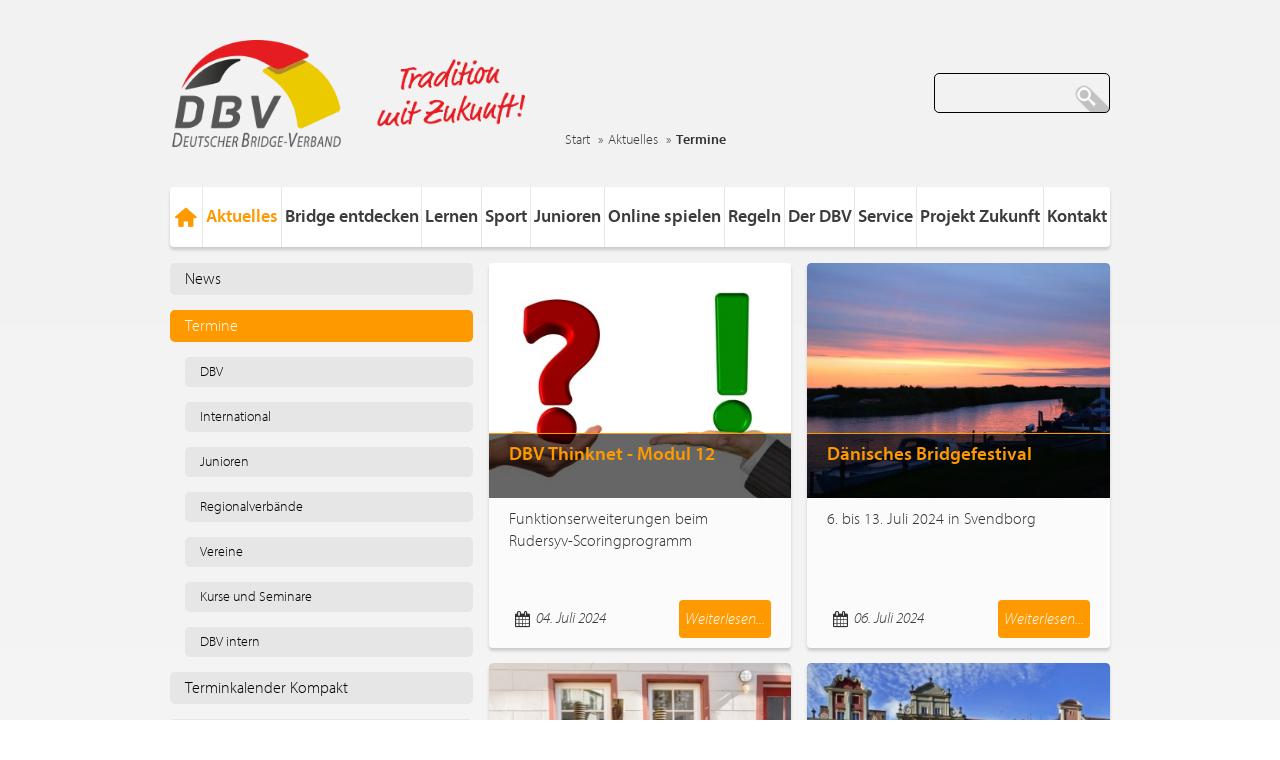

--- FILE ---
content_type: text/html;charset=utf-8
request_url: https://www.bridge-verband.de/aktuelles/events?start=01-07-2024-00-00-00&end=31-07-2024-23-59-59
body_size: 9967
content:
<!DOCTYPE html>

<html>
<head>
<base href="https://www.bridge-verband.de/aktuelles/events/" />

    <meta charset="utf-8">
    <meta http-equiv="content-type" content="text/html; charset=utf-8">
    <meta name="viewport" content="width=device-width, initial-scale=1.0">
    <title>Deutscher Bridge - Verband e.V.</title>
    <link rel="shortcut icon" type="image/x-icon" href="/favicon.ico" />
    <link href="https://www.bridge-verband.de/bridge-theme-local/css/main.css" rel="stylesheet">
    <link type="text/css" rel="stylesheet" href="//fast.fonts.net/cssapi/ec98e1ba-0bc3-4935-94f7-196723b31ab8.css" />
    <link rel="stylesheet" type="text/css" media="screen, projection" href="/++resource++zmsbridge_/css/style.css" />
    <link rel="stylesheet" type="text/css" media="print" href="/++resource++zmsbridge_/css/style_print.css" />
    <link rel="stylesheet" type="text/css" href="https://www.bridge-verband.de/e178/e7/f_css_defaults" />
    <link rel="stylesheet" type="text/css" href="https://cdn.datatables.net/v/bs/dt-1.10.16/b-1.5.0/b-print-1.5.0/datatables.min.css" />
</head>

<body class="ZMSEventContainer" id="2">

<div class="url-content      data-container"></div>
<div class="url-zmsbridge    data-container">/extension_provider/ZMSBridge</div>
<div class="url-clubinfo     data-container">/kontakt/vereine/clubinfo</div>
<div class="url-verbandsinfo data-container">/kontakt/mitgliedsverbaende/verbandsinfo</div>

<div class="container">

    <header class="row header center-vertical">

        <div class="col-xs-12 col-md-3">
            <a href="/"><img src="https://www.bridge-verband.de/bridge-theme-local/images/layout/logo.png" alt="" class="logo"></a>
        </div>

        <div class="col-xs-12 col-md-3">
            <a href="/"><img src="https://www.bridge-verband.de/bridge-theme-local/images/layout/tradition_zukunft.png" alt="" class="logo"></a>
        </div>        

        <div class="col-xs-6 col-sm-4 col-md-6 breadcrumbs--container hidden-xs">
            <ul class="breadcrumbs hidden-sm">
                <li class="breadcrumbs--item">
                    <a href="/">Start</a>
                </li>
                
                
                
                
                
                
                
                
                <li class="breadcrumbs--item">
                    <a href="/aktuelles">Aktuelles</a>
                </li>
                
                
                
                
                
                
                <li class="breadcrumbs--item active-page">Termine</li>
                
                
            </ul>
        </div>

        <div class="col-xs-6 col-sm-4 col-md-3 hidden-xs search__container">
            <div class="search">
                <form id="headerSearch" method="post" action="/suche/index_ger.html">
                    <input class="typeahead search" type="text" name="q" value="" />
                    <button class="icon icon--search">
                        <span>Suchen</span>
                    </button>
                </form>
            </div>
        </div>

    </header>

    <div class="modal fade" id="login" tabindex="-1" role="dialog" aria-labelledby="login--label">

        <div class="modal-dialog" role="document">
            <div class="modal-content">
                <div class="modal-header">
                    <button type="button" class="close" data-dismiss="modal" aria-label="Close">
                        <span aria-hidden="true">&times;</span>
                    </button>
                    <h4 class="modal-title" id="login--title">Login</h4>
                </div>
                <div class="modal-body">

                    <form class="login_form">
<div class="form-group">
	<div class="alert alert-warning">
		<strong>Dieser Bereich ist nur für Mitglieder sichtbar!</strong><br>
		Bitte melden Sie sich an.
	</div>
	<label>DBV Nummer
	<input type="text" name="dbv_nr">
	</label><br>
	<label>Passwort
	<input type="password" name="password">
	</label><br>
	<button type="submit" class="btn btn-default btn-signin">einloggen</button>
</div></form>



                </div>
            </div>
        </div>

    </div>

    <div class="row row-navigation">
        <nav class="col-xs-12" role="navigation">
            <div class="navbar-header primary-nav shadow">
                <button type="button" class="navbar-toggle collapsed pull-left" data-toggle="collapse" data-target="#bs-example-navbar-collapse-1">
                <span class="sr-only">Toggle navigation</span>
                <span class="icon-bar"></span>
                <span class="icon-bar"></span>
                <span class="icon-bar"></span>
                </button>
                <form class="navbar-form pull-right hidden-sm hidden-md hidden-lg" role="search">
                    <div class="input-group search">
                        <input type="text" class="form-control" placeholder="Search">
                        <a href="" class="icon icon--search"></a>
                    </div>
                </form>
            </div>
            <div class="collapse navbar-collapse" id="bs-example-navbar-collapse-1">

                <ul class="primary-nav shadow">
                    <li class="inactive">
                        <a class="primary-nav--item" href="/">
                            <span class="icon icon--home"></span>
                        </a>
                    </li>

                    
                        <li class=" active ">
                            <a class="primary-nav--item" href="/aktuelles/"><span>Aktuelles</span></a>
                            <ul class="submenu shadow">
                                
                                <li>
                                    <a href="/aktuelles/news/">News</a>
                                </li>
                                
                                
                                <li>
                                    <a href="/aktuelles/events/">Termine</a>
                                </li>
                                
                                
                                <li>
                                    <a href="/aktuelles/terminkalender_kompakt/">Terminkalender Kompakt</a>
                                </li>
                                
                                
                                <li>
                                    <a href="/aktuelles/turnierergebnisse/2026/">Turnierergebnisse</a>
                                </li>
                                
                            </ul>                            
                        </li>
                    
                    
                        <li class=" inactive ">
                            <a class="primary-nav--item" href="/bridge_entdecken/"><span>Bridge entdecken</span></a>
                            <ul class="submenu shadow">
                                
                                <li>
                                    <a href="/bridge_entdecken/deutschlandweiter_aktionstag/">Deutschlandweiter Aktionstag</a>
                                </li>
                                
                                
                                <li>
                                    <a href="/bridge_entdecken/interaktiver_lernfilm/">Interaktiver Lernfilm</a>
                                </li>
                                
                                
                                <li>
                                    <a href="/bridge_entdecken/bridge_anfaengerkurs_gesucht/">Bridge Anfängerkurs gesucht</a>
                                </li>
                                
                                
                                <li>
                                    <a href="/bridge_entdecken/deutschlandkarte/">Deutschlandkarte</a>
                                </li>
                                
                                
                                <li>
                                    <a href="/bridge_entdecken/bridge_international/">Bridge International</a>
                                </li>
                                
                            </ul>                            
                        </li>
                    
                    
                        <li class=" inactive ">
                            <a class="primary-nav--item" href="/lernen/"><span>Lernen</span></a>
                            <ul class="submenu shadow">
                                
                                <li>
                                    <a href="/lernen/erste_schritte/">Erste Schritte</a>
                                </li>
                                
                                
                                <li>
                                    <a href="/lernen/dbv_literatur/">DBV Literatur</a>
                                </li>
                                
                                
                                <li>
                                    <a href="/lernen/kurs_angebot/">Kurs Angebot</a>
                                </li>
                                
                                
                                <li>
                                    <a href="/lernen/dbv_training_club_liga/">DBV Training Club/Liga</a>
                                </li>
                                
                                
                                <li>
                                    <a href="/lernen/damen_training/">Damen Training</a>
                                </li>
                                
                                
                                <li>
                                    <a href="/lernen/unterricht_in_bridge_base_online/">Unterricht in Bridge Base Online</a>
                                </li>
                                
                                
                                <li>
                                    <a href="/lernen/ausbilder/">Ausbilder</a>
                                </li>
                                
                            </ul>                            
                        </li>
                    
                    
                        <li class=" inactive ">
                            <a class="primary-nav--item" href="/sport/"><span>Sport</span></a>
                            <ul class="submenu shadow">
                                
                                <li>
                                    <a href="/sport/bridge_festival/">Bridge Festival</a>
                                </li>
                                
                                
                                <li>
                                    <a href="/sport/challenger_cup/">Challenger Cup</a>
                                </li>
                                
                                
                                <li>
                                    <a href="/sport/german_bridge_trophy/">German Bridge Trophy</a>
                                </li>
                                
                                
                                <li>
                                    <a href="/sport/bundesliga/">Bundesliga</a>
                                </li>
                                
                                
                                <li>
                                    <a href="/sport/open_paar_liga/">Open Paar Liga</a>
                                </li>
                                
                                
                                <li>
                                    <a href="/sport/dbv_vereinspokal/">DBV Vereinspokal</a>
                                </li>
                                
                                
                                <li>
                                    <a href="/sport/deutsche_meisterschaften/">Deutsche Meisterschaften</a>
                                </li>
                                
                                
                                <li>
                                    <a href="/sport/jhv_turnier/">JHV Turnier</a>
                                </li>
                                
                                
                                <li>
                                    <a href="/sport/veranstaltungen_75_jahre_dbv/">Veranstaltungen 75 Jahre DBV</a>
                                </li>
                                
                                
                                <li>
                                    <a href="/sport/veranstaltungen_international/wbf___world_team_championships/">Veranstaltungen International</a>
                                </li>
                                
                                
                                <li>
                                    <a href="/sport/nationalmannschaften_und_kader/">Nationalmannschaften und Kader</a>
                                </li>
                                
                                
                                <li>
                                    <a href="/sport/turnierleiter/">Turnierleiter</a>
                                </li>
                                
                            </ul>                            
                        </li>
                    
                    
                        <li class=" inactive ">
                            <a class="primary-nav--item" href="/junioren/"><span>Junioren</span></a>
                            <ul class="submenu shadow">
                                
                                <li>
                                    <a href="/junioren/veranstaltungen/">Veranstaltungen</a>
                                </li>
                                
                                
                                <li>
                                    <a href="/junioren/unterricht_und_training/">Unterricht und Training</a>
                                </li>
                                
                                
                                <li>
                                    <a href="/junioren/informationen/">Informationen</a>
                                </li>
                                
                            </ul>                            
                        </li>
                    
                    
                        <li class=" inactive ">
                            <a class="primary-nav--item" href="/online_spielen/"><span>Online spielen</span></a>
                            <ul class="submenu shadow">
                                
                                <li>
                                    <a href="/online_spielen/bridge_base_online_bbo/">Bridge Base Online (BBO)</a>
                                </li>
                                
                                
                                <li>
                                    <a href="/online_spielen/bbo_germany/">BBO-Germany</a>
                                </li>
                                
                                
                                <li>
                                    <a href="/online_spielen/realbridge/">RealBridge</a>
                                </li>
                                
                            </ul>                            
                        </li>
                    
                    
                        <li class=" inactive ">
                            <a class="primary-nav--item" href="/regeln/"><span>Regeln</span></a>
                                                        
                        </li>
                    
                    
                        <li class=" inactive ">
                            <a class="primary-nav--item" href="/der_dbv/"><span>Der DBV</span></a>
                            <ul class="submenu shadow">
                                
                                <li>
                                    <a href="/der_dbv/satzung/">Satzung</a>
                                </li>
                                
                                
                                <li>
                                    <a href="/der_dbv/mitgliedschaft/">Mitgliedschaft</a>
                                </li>
                                
                                
                                <li>
                                    <a href="/der_dbv/hauptversammlung/">Hauptversammlung</a>
                                </li>
                                
                                
                                <li>
                                    <a href="/der_dbv/dbv_praesidium/">DBV Präsidium</a>
                                </li>
                                
                                
                                <li>
                                    <a href="/der_dbv/mitgliedsverbaende/">Mitgliedsverbände</a>
                                </li>
                                
                                
                                <li>
                                    <a href="/der_dbv/vereine/">Vereine</a>
                                </li>
                                
                                
                                <li>
                                    <a href="/der_dbv/spenden/">Spenden</a>
                                </li>
                                
                                
                                <li>
                                    <a href="/der_dbv/unterstuetzung/">Unterstützung</a>
                                </li>
                                
                                
                                <li>
                                    <a href="/der_dbv/gleichstellungsbeauftragte/">Gleichstellungsbeauftragte</a>
                                </li>
                                
                                
                                <li>
                                    <a href="/der_dbv/statistik/">Statistik</a>
                                </li>
                                
                            </ul>                            
                        </li>
                    
                    
                        <li class=" inactive ">
                            <a class="primary-nav--item" href="/service/"><span>Service</span></a>
                            <ul class="submenu shadow">
                                
                                <li>
                                    <a href="/service/bridge_magazin/">Bridge Magazin</a>
                                </li>
                                
                                
                                <li>
                                    <a href="/service/dbv_newsletter/">DBV Newsletter</a>
                                </li>
                                
                                
                                <li>
                                    <a href="/service/dbv_shop/">DBV Shop</a>
                                </li>
                                
                                
                                <li>
                                    <a href="/service/downloadcenter/">DownloadCenter</a>
                                </li>
                                
                                
                                <li>
                                    <a href="/service/dbv_masterpunkte/">DBV Masterpunkte</a>
                                </li>
                                
                                
                                <li>
                                    <a href="/service/dbv_ergebnisanzeige/">DBV Ergebnisanzeige</a>
                                </li>
                                
                                
                                <li>
                                    <a href="/service/dbv_datenbank/">DBV Datenbank</a>
                                </li>
                                
                                
                                <li>
                                    <a href="/service/dbv_nummern_suche/">DBV Nummern-Suche</a>
                                </li>
                                
                                
                                <li>
                                    <a href="/service/deutschlandkarte/">Deutschlandkarte</a>
                                </li>
                                
                                
                                <li>
                                    <a href="/service/dbv_thinknet/">DBV Thinknet</a>
                                </li>
                                
                                
                                <li>
                                    <a href="/service/beratungsstellen/">Beratungsstellen</a>
                                </li>
                                
                                
                                <li>
                                    <a href="/service/marketing/">Marketing</a>
                                </li>
                                
                                
                                <li>
                                    <a href="/service/presse/">Presse</a>
                                </li>
                                
                            </ul>                            
                        </li>
                    
                    
                        <li class=" inactive ">
                            <a class="primary-nav--item" href="/projekt_zukunft/"><span>Projekt Zukunft</span></a>
                                                        
                        </li>
                    
                    
                        <li class=" inactive ">
                            <a class="primary-nav--item" href="/kontakt/"><span>Kontakt</span></a>
                            <ul class="submenu shadow">
                                
                                <li>
                                    <a href="/kontakt/dbv_geschaeftsstelle/">DBV Geschäftsstelle</a>
                                </li>
                                
                                
                                <li>
                                    <a href="/kontakt/dbv/">DBV</a>
                                </li>
                                
                                
                                <li>
                                    <a href="/kontakt/mitgliedsverbaende/">Mitgliedsverbände</a>
                                </li>
                                
                                
                                <li>
                                    <a href="/kontakt/vereine/">Vereine</a>
                                </li>
                                
                                
                                <li>
                                    <a href="/kontakt/gerichte_amp_disziplinaranwalt/">Gerichte &amp; Disziplinaranwalt</a>
                                </li>
                                
                                
                                <li>
                                    <a href="/kontakt/turnierleiter/">Turnierleiter</a>
                                </li>
                                
                                
                                <li>
                                    <a href="/kontakt/ausbilder/">Ausbilder</a>
                                </li>
                                
                                
                                <li>
                                    <a href="/kontakt/reiseveranstalter/">Reiseveranstalter</a>
                                </li>
                                
                                
                                <li>
                                    <a href="/kontakt/versandhandel/">Versandhandel</a>
                                </li>
                                
                            </ul>                            
                        </li>
                    
                </ul>
            </div>
        </nav>

    </div>

    <!-- BO CONTENT -->
    
    <div class="row content--primary">
        

            <div class="column column-1 col-xs-12 col-md-4 col-lg-3">
                <div>
                    <ul class="tertiary-nav">
<li class="e9 inactive ZMSArticleContainer0 childpages"><a  href="/aktuelles/news/" title="News" class="e9 inactive ZMSArticleContainer0 childpages"><span>News</span></a><ul>
<li class="e1397 inactive ZMSArticleCategory0"><a  href="/aktuelles/news/dbv/" title="DBV" class="e1397 inactive ZMSArticleCategory0"><span>DBV</span></a></li>
<li class="e1398 inactive ZMSArticleCategory0"><a  href="/aktuelles/news/international/" title="International" class="e1398 inactive ZMSArticleCategory0"><span>International</span></a></li>
<li class="e1404 inactive ZMSArticleCategory0"><a  href="/aktuelles/news/junioren/" title="Junioren" class="e1404 inactive ZMSArticleCategory0"><span>Junioren</span></a></li>
<li class="e1399 inactive ZMSArticleCategory0"><a  href="/aktuelles/news/regionalverbaende/" title="Regionalverbände" class="e1399 inactive ZMSArticleCategory0"><span>Regionalverbände</span></a></li>
<li class="e4582 inactive ZMSArticleCategory0"><a  href="/aktuelles/news/vereine/" title="Vereine" class="e4582 inactive ZMSArticleCategory0"><span>Vereine</span></a></li>
<li class="e3932 inactive ZMSArticleCategory0"><a  href="/aktuelles/news/presse_aktuell/" title="Presse Aktuell" class="e3932 inactive ZMSArticleCategory0"><span>Presse Aktuell</span></a></li>
<li class="e7166 inactive ZMSArticleCategory0"><a  href="/aktuelles/news/unterricht/" title="Unterricht" class="e7166 inactive ZMSArticleCategory0"><span>Unterricht</span></a></li>
<li class="e1400 inactive ZMSArticleCategory0"><a  href="/aktuelles/news/dbv_intern/" title="DBV intern" class="e1400 inactive ZMSArticleCategory0"><span>DBV intern</span></a></li>
</ul>
</li>
<li class="e7 current active ZMSEventContainer1 childpages"><a  href="/aktuelles/events/" title="Termine" class="e7 current active ZMSEventContainer1 childpages"><span>Termine</span></a><ul>
<li class="e101 inactive ZMSEventCategory0"><a  href="/aktuelles/events/dbv/" title="DBV" class="e101 inactive ZMSEventCategory0"><span>DBV</span></a></li>
<li class="e102 inactive ZMSEventCategory0"><a  href="/aktuelles/events/international/" title="International" class="e102 inactive ZMSEventCategory0"><span>International</span></a></li>
<li class="e447 inactive ZMSEventCategory0"><a  href="/aktuelles/events/junioren/" title="Junioren" class="e447 inactive ZMSEventCategory0"><span>Junioren</span></a></li>
<li class="e396 inactive ZMSEventCategory0"><a  href="/aktuelles/events/regionalverbaende/" title="Regionalverbände" class="e396 inactive ZMSEventCategory0"><span>Regionalverbände</span></a></li>
<li class="e163 inactive ZMSEventCategory0"><a  href="/aktuelles/events/vereine/" title="Vereine" class="e163 inactive ZMSEventCategory0"><span>Vereine</span></a></li>
<li class="e7102 inactive ZMSEventCategory0"><a  href="/aktuelles/events/kurse_und_seminare/" title="Kurse und Seminare" class="e7102 inactive ZMSEventCategory0"><span>Kurse und Seminare</span></a></li>
<li class="e1403 inactive ZMSEventCategory0"><a  href="/aktuelles/events/dbv_intern/" title="DBV intern" class="e1403 inactive ZMSEventCategory0"><span>DBV intern</span></a></li>
</ul>
</li>
<li class="e8770 inactive ZMSFolder0 childpages"><a  href="/aktuelles/terminkalender_kompakt/" title="Terminkalender Kompakt" class="e8770 inactive ZMSFolder0 childpages"><span>Terminkalender Kompakt</span></a><ul>
<li class="e24950 inactive ZMSFolder0"><a  href="/aktuelles/terminkalender_kompakt/kalender___turniere_deutschland/" title="Kalender - Turniere Deutschland" class="e24950 inactive ZMSFolder0"><span>Kalender - Turniere Deutschland</span></a></li>
<li class="e24936 inactive ZMSFolder0"><a  href="/aktuelles/terminkalender_kompakt/kalender___turniere_regional/" title="Kalender - Turniere Regional" class="e24936 inactive ZMSFolder0"><span>Kalender - Turniere Regional</span></a></li>
<li class="e24964 inactive ZMSFolder0"><a  href="/aktuelles/terminkalender_kompakt/kalender___jugend/" title="Kalender - Jugend" class="e24964 inactive ZMSFolder0"><span>Kalender - Jugend</span></a></li>
<li class="e26072 inactive ZMSFolder0"><a  href="/aktuelles/terminkalender_kompakt/kalender___turniere_international/" title="Kalender - Turniere International" class="e26072 inactive ZMSFolder0"><span>Kalender - Turniere International</span></a></li>
<li class="e24921 inactive ZMSFolder0"><a  href="/aktuelles/terminkalender_kompakt/kalender___kurse_und_trainings/" title="Kalender - Kurse und Trainings" class="e24921 inactive ZMSFolder0"><span>Kalender - Kurse und Trainings</span></a></li>
<li class="e24978 inactive ZMSFolder0"><a  href="/aktuelles/terminkalender_kompakt/kalender___dbv_intern/" title="Kalender - DBV intern" class="e24978 inactive ZMSFolder0"><span>Kalender - DBV intern</span></a></li>
</ul>
</li>
<li class="e25507 inactive ZMSFolder0 childpages"><a  href="/aktuelles/turnierergebnisse/" title="Turnierergebnisse" class="e25507 inactive ZMSFolder0 childpages"><span>Turnierergebnisse</span></a><ul>
<li class="e27323 inactive ZMSFolder0"><a  href="/aktuelles/turnierergebnisse/2026/" title="2026" class="e27323 inactive ZMSFolder0"><span>2026</span></a></li>
<li class="e25522 inactive ZMSFolder0"><a  href="/aktuelles/turnierergebnisse/2025/" title="2025" class="e25522 inactive ZMSFolder0"><span>2025</span></a></li>
<li class="e25508 inactive ZMSFolder0"><a  href="/aktuelles/turnierergebnisse/2024/" title="2024" class="e25508 inactive ZMSFolder0"><span>2024</span></a></li>
<li class="e25512 inactive ZMSFolder0"><a  href="/aktuelles/turnierergebnisse/2023/" title="2023" class="e25512 inactive ZMSFolder0"><span>2023</span></a></li>
<li class="e25516 inactive ZMSFolder0"><a  href="/aktuelles/turnierergebnisse/2022/" title="2022" class="e25516 inactive ZMSFolder0"><span>2022</span></a></li>
<li class="e25518 inactive ZMSFolder0"><a  href="/aktuelles/turnierergebnisse/2021/" title="2021" class="e25518 inactive ZMSFolder0"><span>2021</span></a></li>
<li class="e25520 inactive ZMSFolder0"><a  href="/aktuelles/turnierergebnisse/2020/" title="2020" class="e25520 inactive ZMSFolder0"><span>2020</span></a></li>
</ul>
</li>
</ul>

                    
                </div>
                <!-- ZMSArchive.standard_html -->

	
	<div id="archive">
		<article class="section shadow">
			<header>
				<h4>Termine (Archiv)</h4>
			</header>
			<div class="news--content">
				<div class="archive-list panel-group" id="accordion" role="tablist">
					<div class="panel">
						<strong class="year">
							<a data-toggle="collapse" data-parent="#accordion" class="collapsed" " role="button" data-target="#2026">
								<i class="fa fa-sort-desc archive-months-dropdown" aria-hidden="true"></i>
							</a>
							<a href="https://www.bridge-verband.de/aktuelles/events?start=01-01-2026-00-00-00&amp;end=31-05-2026-23-59-59">2026</a>
						</strong>
						<div class="panel-collapse collapse" id="2026">
							<ul class="months">
								
									<li>
										<a href="https://www.bridge-verband.de/aktuelles/events?start=01-01-2026-00-00-00&amp;end=31-01-2026-23-59-59">Januar</a>
										<!-- <span class="article_amount" tal:content="python: month['amount']"></span> -->
									</li>
								
								
									<li>
										<a href="https://www.bridge-verband.de/aktuelles/events?start=01-02-2026-00-00-00&amp;end=28-02-2026-23-59-59">Februar</a>
										<!-- <span class="article_amount" tal:content="python: month['amount']"></span> -->
									</li>
								
								
									<li>
										<a href="https://www.bridge-verband.de/aktuelles/events?start=01-03-2026-00-00-00&amp;end=31-03-2026-23-59-59">März</a>
										<!-- <span class="article_amount" tal:content="python: month['amount']"></span> -->
									</li>
								
								
									
								
								
									<li>
										<a href="https://www.bridge-verband.de/aktuelles/events?start=01-05-2026-00-00-00&amp;end=31-05-2026-23-59-59">Mai</a>
										<!-- <span class="article_amount" tal:content="python: month['amount']"></span> -->
									</li>
								
							</ul>
						</div>
					</div>
					<div class="panel">
						<strong class="year">
							<a data-toggle="collapse" data-parent="#accordion" class="collapsed" " role="button" data-target="#2025">
								<i class="fa fa-sort-desc archive-months-dropdown" aria-hidden="true"></i>
							</a>
							<a href="https://www.bridge-verband.de/aktuelles/events?start=01-01-2025-00-00-00&amp;end=31-12-2025-23-59-59">2025</a>
						</strong>
						<div class="panel-collapse collapse" id="2025">
							<ul class="months">
								
									<li>
										<a href="https://www.bridge-verband.de/aktuelles/events?start=01-01-2025-00-00-00&amp;end=31-01-2025-23-59-59">Januar</a>
										<!-- <span class="article_amount" tal:content="python: month['amount']"></span> -->
									</li>
								
								
									<li>
										<a href="https://www.bridge-verband.de/aktuelles/events?start=01-02-2025-00-00-00&amp;end=28-02-2025-23-59-59">Februar</a>
										<!-- <span class="article_amount" tal:content="python: month['amount']"></span> -->
									</li>
								
								
									<li>
										<a href="https://www.bridge-verband.de/aktuelles/events?start=01-03-2025-00-00-00&amp;end=31-03-2025-23-59-59">März</a>
										<!-- <span class="article_amount" tal:content="python: month['amount']"></span> -->
									</li>
								
								
									<li>
										<a href="https://www.bridge-verband.de/aktuelles/events?start=01-04-2025-00-00-00&amp;end=30-04-2025-23-59-59">April</a>
										<!-- <span class="article_amount" tal:content="python: month['amount']"></span> -->
									</li>
								
								
									<li>
										<a href="https://www.bridge-verband.de/aktuelles/events?start=01-05-2025-00-00-00&amp;end=31-05-2025-23-59-59">Mai</a>
										<!-- <span class="article_amount" tal:content="python: month['amount']"></span> -->
									</li>
								
								
									<li>
										<a href="https://www.bridge-verband.de/aktuelles/events?start=01-06-2025-00-00-00&amp;end=30-06-2025-23-59-59">Juni</a>
										<!-- <span class="article_amount" tal:content="python: month['amount']"></span> -->
									</li>
								
								
									<li>
										<a href="https://www.bridge-verband.de/aktuelles/events?start=01-07-2025-00-00-00&amp;end=31-07-2025-23-59-59">Juli</a>
										<!-- <span class="article_amount" tal:content="python: month['amount']"></span> -->
									</li>
								
								
									<li>
										<a href="https://www.bridge-verband.de/aktuelles/events?start=01-08-2025-00-00-00&amp;end=31-08-2025-23-59-59">August</a>
										<!-- <span class="article_amount" tal:content="python: month['amount']"></span> -->
									</li>
								
								
									<li>
										<a href="https://www.bridge-verband.de/aktuelles/events?start=01-09-2025-00-00-00&amp;end=30-09-2025-23-59-59">September</a>
										<!-- <span class="article_amount" tal:content="python: month['amount']"></span> -->
									</li>
								
								
									<li>
										<a href="https://www.bridge-verband.de/aktuelles/events?start=01-10-2025-00-00-00&amp;end=31-10-2025-23-59-59">Oktober</a>
										<!-- <span class="article_amount" tal:content="python: month['amount']"></span> -->
									</li>
								
								
									<li>
										<a href="https://www.bridge-verband.de/aktuelles/events?start=01-11-2025-00-00-00&amp;end=30-11-2025-23-59-59">November</a>
										<!-- <span class="article_amount" tal:content="python: month['amount']"></span> -->
									</li>
								
								
									<li>
										<a href="https://www.bridge-verband.de/aktuelles/events?start=01-12-2025-00-00-00&amp;end=31-12-2025-23-59-59">Dezember</a>
										<!-- <span class="article_amount" tal:content="python: month['amount']"></span> -->
									</li>
								
							</ul>
						</div>
					</div>
					<div class="panel">
						<strong class="year current">
							<a data-toggle="collapse" data-parent="#accordion" class=" " " role="button" data-target="#2024">
								<i class="fa fa-sort-desc archive-months-dropdown" aria-hidden="true"></i>
							</a>
							<a href="https://www.bridge-verband.de/aktuelles/events?start=01-01-2024-00-00-00&amp;end=31-12-2024-23-59-59">2024</a>
						</strong>
						<div class="panel-collapse collapse in" id="2024">
							<ul class="months">
								
									<li>
										<a href="https://www.bridge-verband.de/aktuelles/events?start=01-01-2024-00-00-00&amp;end=31-01-2024-23-59-59">Januar</a>
										<!-- <span class="article_amount" tal:content="python: month['amount']"></span> -->
									</li>
								
								
									<li>
										<a href="https://www.bridge-verband.de/aktuelles/events?start=01-02-2024-00-00-00&amp;end=29-02-2024-23-59-59">Februar</a>
										<!-- <span class="article_amount" tal:content="python: month['amount']"></span> -->
									</li>
								
								
									<li>
										<a href="https://www.bridge-verband.de/aktuelles/events?start=01-03-2024-00-00-00&amp;end=31-03-2024-23-59-59">März</a>
										<!-- <span class="article_amount" tal:content="python: month['amount']"></span> -->
									</li>
								
								
									<li>
										<a href="https://www.bridge-verband.de/aktuelles/events?start=01-04-2024-00-00-00&amp;end=30-04-2024-23-59-59">April</a>
										<!-- <span class="article_amount" tal:content="python: month['amount']"></span> -->
									</li>
								
								
									<li>
										<a href="https://www.bridge-verband.de/aktuelles/events?start=01-05-2024-00-00-00&amp;end=31-05-2024-23-59-59">Mai</a>
										<!-- <span class="article_amount" tal:content="python: month['amount']"></span> -->
									</li>
								
								
									<li>
										<a href="https://www.bridge-verband.de/aktuelles/events?start=01-06-2024-00-00-00&amp;end=30-06-2024-23-59-59">Juni</a>
										<!-- <span class="article_amount" tal:content="python: month['amount']"></span> -->
									</li>
								
								
									<li class="current">
										<a href="https://www.bridge-verband.de/aktuelles/events?start=01-07-2024-00-00-00&amp;end=31-07-2024-23-59-59">Juli</a>
										<!-- <span class="article_amount" tal:content="python: month['amount']"></span> -->
									</li>
								
								
									<li>
										<a href="https://www.bridge-verband.de/aktuelles/events?start=01-08-2024-00-00-00&amp;end=31-08-2024-23-59-59">August</a>
										<!-- <span class="article_amount" tal:content="python: month['amount']"></span> -->
									</li>
								
								
									<li>
										<a href="https://www.bridge-verband.de/aktuelles/events?start=01-09-2024-00-00-00&amp;end=30-09-2024-23-59-59">September</a>
										<!-- <span class="article_amount" tal:content="python: month['amount']"></span> -->
									</li>
								
								
									<li>
										<a href="https://www.bridge-verband.de/aktuelles/events?start=01-10-2024-00-00-00&amp;end=31-10-2024-23-59-59">Oktober</a>
										<!-- <span class="article_amount" tal:content="python: month['amount']"></span> -->
									</li>
								
								
									<li>
										<a href="https://www.bridge-verband.de/aktuelles/events?start=01-11-2024-00-00-00&amp;end=30-11-2024-23-59-59">November</a>
										<!-- <span class="article_amount" tal:content="python: month['amount']"></span> -->
									</li>
								
								
									<li>
										<a href="https://www.bridge-verband.de/aktuelles/events?start=01-12-2024-00-00-00&amp;end=31-12-2024-23-59-59">Dezember</a>
										<!-- <span class="article_amount" tal:content="python: month['amount']"></span> -->
									</li>
								
							</ul>
						</div>
					</div>
					<div class="panel">
						<strong class="year">
							<a data-toggle="collapse" data-parent="#accordion" class="collapsed" " role="button" data-target="#2023">
								<i class="fa fa-sort-desc archive-months-dropdown" aria-hidden="true"></i>
							</a>
							<a href="https://www.bridge-verband.de/aktuelles/events?start=01-01-2023-00-00-00&amp;end=31-12-2023-23-59-59">2023</a>
						</strong>
						<div class="panel-collapse collapse" id="2023">
							<ul class="months">
								
									<li>
										<a href="https://www.bridge-verband.de/aktuelles/events?start=01-01-2023-00-00-00&amp;end=31-01-2023-23-59-59">Januar</a>
										<!-- <span class="article_amount" tal:content="python: month['amount']"></span> -->
									</li>
								
								
									<li>
										<a href="https://www.bridge-verband.de/aktuelles/events?start=01-02-2023-00-00-00&amp;end=28-02-2023-23-59-59">Februar</a>
										<!-- <span class="article_amount" tal:content="python: month['amount']"></span> -->
									</li>
								
								
									<li>
										<a href="https://www.bridge-verband.de/aktuelles/events?start=01-03-2023-00-00-00&amp;end=31-03-2023-23-59-59">März</a>
										<!-- <span class="article_amount" tal:content="python: month['amount']"></span> -->
									</li>
								
								
									<li>
										<a href="https://www.bridge-verband.de/aktuelles/events?start=01-04-2023-00-00-00&amp;end=30-04-2023-23-59-59">April</a>
										<!-- <span class="article_amount" tal:content="python: month['amount']"></span> -->
									</li>
								
								
									<li>
										<a href="https://www.bridge-verband.de/aktuelles/events?start=01-05-2023-00-00-00&amp;end=31-05-2023-23-59-59">Mai</a>
										<!-- <span class="article_amount" tal:content="python: month['amount']"></span> -->
									</li>
								
								
									<li>
										<a href="https://www.bridge-verband.de/aktuelles/events?start=01-06-2023-00-00-00&amp;end=30-06-2023-23-59-59">Juni</a>
										<!-- <span class="article_amount" tal:content="python: month['amount']"></span> -->
									</li>
								
								
									<li>
										<a href="https://www.bridge-verband.de/aktuelles/events?start=01-07-2023-00-00-00&amp;end=31-07-2023-23-59-59">Juli</a>
										<!-- <span class="article_amount" tal:content="python: month['amount']"></span> -->
									</li>
								
								
									<li>
										<a href="https://www.bridge-verband.de/aktuelles/events?start=01-08-2023-00-00-00&amp;end=31-08-2023-23-59-59">August</a>
										<!-- <span class="article_amount" tal:content="python: month['amount']"></span> -->
									</li>
								
								
									<li>
										<a href="https://www.bridge-verband.de/aktuelles/events?start=01-09-2023-00-00-00&amp;end=30-09-2023-23-59-59">September</a>
										<!-- <span class="article_amount" tal:content="python: month['amount']"></span> -->
									</li>
								
								
									<li>
										<a href="https://www.bridge-verband.de/aktuelles/events?start=01-10-2023-00-00-00&amp;end=31-10-2023-23-59-59">Oktober</a>
										<!-- <span class="article_amount" tal:content="python: month['amount']"></span> -->
									</li>
								
								
									<li>
										<a href="https://www.bridge-verband.de/aktuelles/events?start=01-11-2023-00-00-00&amp;end=30-11-2023-23-59-59">November</a>
										<!-- <span class="article_amount" tal:content="python: month['amount']"></span> -->
									</li>
								
								
									<li>
										<a href="https://www.bridge-verband.de/aktuelles/events?start=01-12-2023-00-00-00&amp;end=31-12-2023-23-59-59">Dezember</a>
										<!-- <span class="article_amount" tal:content="python: month['amount']"></span> -->
									</li>
								
							</ul>
						</div>
					</div>
					<div class="panel">
						<strong class="year">
							<a data-toggle="collapse" data-parent="#accordion" class="collapsed" " role="button" data-target="#2022">
								<i class="fa fa-sort-desc archive-months-dropdown" aria-hidden="true"></i>
							</a>
							<a href="https://www.bridge-verband.de/aktuelles/events?start=01-01-2022-00-00-00&amp;end=31-12-2022-23-59-59">2022</a>
						</strong>
						<div class="panel-collapse collapse" id="2022">
							<ul class="months">
								
									<li>
										<a href="https://www.bridge-verband.de/aktuelles/events?start=01-01-2022-00-00-00&amp;end=31-01-2022-23-59-59">Januar</a>
										<!-- <span class="article_amount" tal:content="python: month['amount']"></span> -->
									</li>
								
								
									
								
								
									<li>
										<a href="https://www.bridge-verband.de/aktuelles/events?start=01-03-2022-00-00-00&amp;end=31-03-2022-23-59-59">März</a>
										<!-- <span class="article_amount" tal:content="python: month['amount']"></span> -->
									</li>
								
								
									<li>
										<a href="https://www.bridge-verband.de/aktuelles/events?start=01-04-2022-00-00-00&amp;end=30-04-2022-23-59-59">April</a>
										<!-- <span class="article_amount" tal:content="python: month['amount']"></span> -->
									</li>
								
								
									<li>
										<a href="https://www.bridge-verband.de/aktuelles/events?start=01-05-2022-00-00-00&amp;end=31-05-2022-23-59-59">Mai</a>
										<!-- <span class="article_amount" tal:content="python: month['amount']"></span> -->
									</li>
								
								
									<li>
										<a href="https://www.bridge-verband.de/aktuelles/events?start=01-06-2022-00-00-00&amp;end=30-06-2022-23-59-59">Juni</a>
										<!-- <span class="article_amount" tal:content="python: month['amount']"></span> -->
									</li>
								
								
									<li>
										<a href="https://www.bridge-verband.de/aktuelles/events?start=01-07-2022-00-00-00&amp;end=31-07-2022-23-59-59">Juli</a>
										<!-- <span class="article_amount" tal:content="python: month['amount']"></span> -->
									</li>
								
								
									<li>
										<a href="https://www.bridge-verband.de/aktuelles/events?start=01-08-2022-00-00-00&amp;end=31-08-2022-23-59-59">August</a>
										<!-- <span class="article_amount" tal:content="python: month['amount']"></span> -->
									</li>
								
								
									<li>
										<a href="https://www.bridge-verband.de/aktuelles/events?start=01-09-2022-00-00-00&amp;end=30-09-2022-23-59-59">September</a>
										<!-- <span class="article_amount" tal:content="python: month['amount']"></span> -->
									</li>
								
								
									<li>
										<a href="https://www.bridge-verband.de/aktuelles/events?start=01-10-2022-00-00-00&amp;end=31-10-2022-23-59-59">Oktober</a>
										<!-- <span class="article_amount" tal:content="python: month['amount']"></span> -->
									</li>
								
								
									<li>
										<a href="https://www.bridge-verband.de/aktuelles/events?start=01-11-2022-00-00-00&amp;end=30-11-2022-23-59-59">November</a>
										<!-- <span class="article_amount" tal:content="python: month['amount']"></span> -->
									</li>
								
								
									
								
							</ul>
						</div>
					</div>
					<div class="panel">
						<strong class="year">
							<a data-toggle="collapse" data-parent="#accordion" class="collapsed" " role="button" data-target="#2021">
								<i class="fa fa-sort-desc archive-months-dropdown" aria-hidden="true"></i>
							</a>
							<a href="https://www.bridge-verband.de/aktuelles/events?start=01-01-2021-00-00-00&amp;end=31-12-2021-23-59-59">2021</a>
						</strong>
						<div class="panel-collapse collapse" id="2021">
							<ul class="months">
								
									<li>
										<a href="https://www.bridge-verband.de/aktuelles/events?start=01-01-2021-00-00-00&amp;end=31-01-2021-23-59-59">Januar</a>
										<!-- <span class="article_amount" tal:content="python: month['amount']"></span> -->
									</li>
								
								
									<li>
										<a href="https://www.bridge-verband.de/aktuelles/events?start=01-02-2021-00-00-00&amp;end=28-02-2021-23-59-59">Februar</a>
										<!-- <span class="article_amount" tal:content="python: month['amount']"></span> -->
									</li>
								
								
									<li>
										<a href="https://www.bridge-verband.de/aktuelles/events?start=01-03-2021-00-00-00&amp;end=31-03-2021-23-59-59">März</a>
										<!-- <span class="article_amount" tal:content="python: month['amount']"></span> -->
									</li>
								
								
									
								
								
									<li>
										<a href="https://www.bridge-verband.de/aktuelles/events?start=01-05-2021-00-00-00&amp;end=31-05-2021-23-59-59">Mai</a>
										<!-- <span class="article_amount" tal:content="python: month['amount']"></span> -->
									</li>
								
								
									<li>
										<a href="https://www.bridge-verband.de/aktuelles/events?start=01-06-2021-00-00-00&amp;end=30-06-2021-23-59-59">Juni</a>
										<!-- <span class="article_amount" tal:content="python: month['amount']"></span> -->
									</li>
								
								
									<li>
										<a href="https://www.bridge-verband.de/aktuelles/events?start=01-07-2021-00-00-00&amp;end=31-07-2021-23-59-59">Juli</a>
										<!-- <span class="article_amount" tal:content="python: month['amount']"></span> -->
									</li>
								
								
									<li>
										<a href="https://www.bridge-verband.de/aktuelles/events?start=01-08-2021-00-00-00&amp;end=31-08-2021-23-59-59">August</a>
										<!-- <span class="article_amount" tal:content="python: month['amount']"></span> -->
									</li>
								
								
									<li>
										<a href="https://www.bridge-verband.de/aktuelles/events?start=01-09-2021-00-00-00&amp;end=30-09-2021-23-59-59">September</a>
										<!-- <span class="article_amount" tal:content="python: month['amount']"></span> -->
									</li>
								
								
									<li>
										<a href="https://www.bridge-verband.de/aktuelles/events?start=01-10-2021-00-00-00&amp;end=31-10-2021-23-59-59">Oktober</a>
										<!-- <span class="article_amount" tal:content="python: month['amount']"></span> -->
									</li>
								
								
									<li>
										<a href="https://www.bridge-verband.de/aktuelles/events?start=01-11-2021-00-00-00&amp;end=30-11-2021-23-59-59">November</a>
										<!-- <span class="article_amount" tal:content="python: month['amount']"></span> -->
									</li>
								
								
									
								
							</ul>
						</div>
					</div>
					<div class="panel">
						<strong class="year">
							<a data-toggle="collapse" data-parent="#accordion" class="collapsed" " role="button" data-target="#2020">
								<i class="fa fa-sort-desc archive-months-dropdown" aria-hidden="true"></i>
							</a>
							<a href="https://www.bridge-verband.de/aktuelles/events?start=01-01-2020-00-00-00&amp;end=31-12-2020-23-59-59">2020</a>
						</strong>
						<div class="panel-collapse collapse" id="2020">
							<ul class="months">
								
									<li>
										<a href="https://www.bridge-verband.de/aktuelles/events?start=01-01-2020-00-00-00&amp;end=31-01-2020-23-59-59">Januar</a>
										<!-- <span class="article_amount" tal:content="python: month['amount']"></span> -->
									</li>
								
								
									<li>
										<a href="https://www.bridge-verband.de/aktuelles/events?start=01-02-2020-00-00-00&amp;end=29-02-2020-23-59-59">Februar</a>
										<!-- <span class="article_amount" tal:content="python: month['amount']"></span> -->
									</li>
								
								
									<li>
										<a href="https://www.bridge-verband.de/aktuelles/events?start=01-03-2020-00-00-00&amp;end=31-03-2020-23-59-59">März</a>
										<!-- <span class="article_amount" tal:content="python: month['amount']"></span> -->
									</li>
								
								
									
								
								
									<li>
										<a href="https://www.bridge-verband.de/aktuelles/events?start=01-05-2020-00-00-00&amp;end=31-05-2020-23-59-59">Mai</a>
										<!-- <span class="article_amount" tal:content="python: month['amount']"></span> -->
									</li>
								
								
									<li>
										<a href="https://www.bridge-verband.de/aktuelles/events?start=01-06-2020-00-00-00&amp;end=30-06-2020-23-59-59">Juni</a>
										<!-- <span class="article_amount" tal:content="python: month['amount']"></span> -->
									</li>
								
								
									
								
								
									<li>
										<a href="https://www.bridge-verband.de/aktuelles/events?start=01-08-2020-00-00-00&amp;end=31-08-2020-23-59-59">August</a>
										<!-- <span class="article_amount" tal:content="python: month['amount']"></span> -->
									</li>
								
								
									<li>
										<a href="https://www.bridge-verband.de/aktuelles/events?start=01-09-2020-00-00-00&amp;end=30-09-2020-23-59-59">September</a>
										<!-- <span class="article_amount" tal:content="python: month['amount']"></span> -->
									</li>
								
								
									<li>
										<a href="https://www.bridge-verband.de/aktuelles/events?start=01-10-2020-00-00-00&amp;end=31-10-2020-23-59-59">Oktober</a>
										<!-- <span class="article_amount" tal:content="python: month['amount']"></span> -->
									</li>
								
								
									<li>
										<a href="https://www.bridge-verband.de/aktuelles/events?start=01-11-2020-00-00-00&amp;end=30-11-2020-23-59-59">November</a>
										<!-- <span class="article_amount" tal:content="python: month['amount']"></span> -->
									</li>
								
								
									
								
							</ul>
						</div>
					</div>
					<div class="panel">
						<strong class="year">
							<a data-toggle="collapse" data-parent="#accordion" class="collapsed" " role="button" data-target="#2019">
								<i class="fa fa-sort-desc archive-months-dropdown" aria-hidden="true"></i>
							</a>
							<a href="https://www.bridge-verband.de/aktuelles/events?start=01-01-2019-00-00-00&amp;end=31-12-2019-23-59-59">2019</a>
						</strong>
						<div class="panel-collapse collapse" id="2019">
							<ul class="months">
								
									<li>
										<a href="https://www.bridge-verband.de/aktuelles/events?start=01-01-2019-00-00-00&amp;end=31-01-2019-23-59-59">Januar</a>
										<!-- <span class="article_amount" tal:content="python: month['amount']"></span> -->
									</li>
								
								
									<li>
										<a href="https://www.bridge-verband.de/aktuelles/events?start=01-02-2019-00-00-00&amp;end=28-02-2019-23-59-59">Februar</a>
										<!-- <span class="article_amount" tal:content="python: month['amount']"></span> -->
									</li>
								
								
									<li>
										<a href="https://www.bridge-verband.de/aktuelles/events?start=01-03-2019-00-00-00&amp;end=31-03-2019-23-59-59">März</a>
										<!-- <span class="article_amount" tal:content="python: month['amount']"></span> -->
									</li>
								
								
									<li>
										<a href="https://www.bridge-verband.de/aktuelles/events?start=01-04-2019-00-00-00&amp;end=30-04-2019-23-59-59">April</a>
										<!-- <span class="article_amount" tal:content="python: month['amount']"></span> -->
									</li>
								
								
									<li>
										<a href="https://www.bridge-verband.de/aktuelles/events?start=01-05-2019-00-00-00&amp;end=31-05-2019-23-59-59">Mai</a>
										<!-- <span class="article_amount" tal:content="python: month['amount']"></span> -->
									</li>
								
								
									<li>
										<a href="https://www.bridge-verband.de/aktuelles/events?start=01-06-2019-00-00-00&amp;end=30-06-2019-23-59-59">Juni</a>
										<!-- <span class="article_amount" tal:content="python: month['amount']"></span> -->
									</li>
								
								
									<li>
										<a href="https://www.bridge-verband.de/aktuelles/events?start=01-07-2019-00-00-00&amp;end=31-07-2019-23-59-59">Juli</a>
										<!-- <span class="article_amount" tal:content="python: month['amount']"></span> -->
									</li>
								
								
									<li>
										<a href="https://www.bridge-verband.de/aktuelles/events?start=01-08-2019-00-00-00&amp;end=31-08-2019-23-59-59">August</a>
										<!-- <span class="article_amount" tal:content="python: month['amount']"></span> -->
									</li>
								
								
									<li>
										<a href="https://www.bridge-verband.de/aktuelles/events?start=01-09-2019-00-00-00&amp;end=30-09-2019-23-59-59">September</a>
										<!-- <span class="article_amount" tal:content="python: month['amount']"></span> -->
									</li>
								
								
									<li>
										<a href="https://www.bridge-verband.de/aktuelles/events?start=01-10-2019-00-00-00&amp;end=31-10-2019-23-59-59">Oktober</a>
										<!-- <span class="article_amount" tal:content="python: month['amount']"></span> -->
									</li>
								
								
									<li>
										<a href="https://www.bridge-verband.de/aktuelles/events?start=01-11-2019-00-00-00&amp;end=30-11-2019-23-59-59">November</a>
										<!-- <span class="article_amount" tal:content="python: month['amount']"></span> -->
									</li>
								
								
									<li>
										<a href="https://www.bridge-verband.de/aktuelles/events?start=01-12-2019-00-00-00&amp;end=31-12-2019-23-59-59">Dezember</a>
										<!-- <span class="article_amount" tal:content="python: month['amount']"></span> -->
									</li>
								
							</ul>
						</div>
					</div>
					<div class="panel">
						<strong class="year">
							<a data-toggle="collapse" data-parent="#accordion" class="collapsed" " role="button" data-target="#2018">
								<i class="fa fa-sort-desc archive-months-dropdown" aria-hidden="true"></i>
							</a>
							<a href="https://www.bridge-verband.de/aktuelles/events?start=01-01-2018-00-00-00&amp;end=31-12-2018-23-59-59">2018</a>
						</strong>
						<div class="panel-collapse collapse" id="2018">
							<ul class="months">
								
									<li>
										<a href="https://www.bridge-verband.de/aktuelles/events?start=01-01-2018-00-00-00&amp;end=31-01-2018-23-59-59">Januar</a>
										<!-- <span class="article_amount" tal:content="python: month['amount']"></span> -->
									</li>
								
								
									<li>
										<a href="https://www.bridge-verband.de/aktuelles/events?start=01-02-2018-00-00-00&amp;end=28-02-2018-23-59-59">Februar</a>
										<!-- <span class="article_amount" tal:content="python: month['amount']"></span> -->
									</li>
								
								
									<li>
										<a href="https://www.bridge-verband.de/aktuelles/events?start=01-03-2018-00-00-00&amp;end=31-03-2018-23-59-59">März</a>
										<!-- <span class="article_amount" tal:content="python: month['amount']"></span> -->
									</li>
								
								
									<li>
										<a href="https://www.bridge-verband.de/aktuelles/events?start=01-04-2018-00-00-00&amp;end=30-04-2018-23-59-59">April</a>
										<!-- <span class="article_amount" tal:content="python: month['amount']"></span> -->
									</li>
								
								
									<li>
										<a href="https://www.bridge-verband.de/aktuelles/events?start=01-05-2018-00-00-00&amp;end=31-05-2018-23-59-59">Mai</a>
										<!-- <span class="article_amount" tal:content="python: month['amount']"></span> -->
									</li>
								
								
									<li>
										<a href="https://www.bridge-verband.de/aktuelles/events?start=01-06-2018-00-00-00&amp;end=30-06-2018-23-59-59">Juni</a>
										<!-- <span class="article_amount" tal:content="python: month['amount']"></span> -->
									</li>
								
								
									<li>
										<a href="https://www.bridge-verband.de/aktuelles/events?start=01-07-2018-00-00-00&amp;end=31-07-2018-23-59-59">Juli</a>
										<!-- <span class="article_amount" tal:content="python: month['amount']"></span> -->
									</li>
								
								
									<li>
										<a href="https://www.bridge-verband.de/aktuelles/events?start=01-08-2018-00-00-00&amp;end=31-08-2018-23-59-59">August</a>
										<!-- <span class="article_amount" tal:content="python: month['amount']"></span> -->
									</li>
								
								
									<li>
										<a href="https://www.bridge-verband.de/aktuelles/events?start=01-09-2018-00-00-00&amp;end=30-09-2018-23-59-59">September</a>
										<!-- <span class="article_amount" tal:content="python: month['amount']"></span> -->
									</li>
								
								
									<li>
										<a href="https://www.bridge-verband.de/aktuelles/events?start=01-10-2018-00-00-00&amp;end=31-10-2018-23-59-59">Oktober</a>
										<!-- <span class="article_amount" tal:content="python: month['amount']"></span> -->
									</li>
								
								
									<li>
										<a href="https://www.bridge-verband.de/aktuelles/events?start=01-11-2018-00-00-00&amp;end=30-11-2018-23-59-59">November</a>
										<!-- <span class="article_amount" tal:content="python: month['amount']"></span> -->
									</li>
								
								
									<li>
										<a href="https://www.bridge-verband.de/aktuelles/events?start=01-12-2018-00-00-00&amp;end=31-12-2018-23-59-59">Dezember</a>
										<!-- <span class="article_amount" tal:content="python: month['amount']"></span> -->
									</li>
								
							</ul>
						</div>
					</div>
					<div class="panel">
						<strong class="year">
							<a data-toggle="collapse" data-parent="#accordion" class="collapsed" " role="button" data-target="#2017">
								<i class="fa fa-sort-desc archive-months-dropdown" aria-hidden="true"></i>
							</a>
							<a href="https://www.bridge-verband.de/aktuelles/events?start=01-01-2017-00-00-00&amp;end=31-12-2017-23-59-59">2017</a>
						</strong>
						<div class="panel-collapse collapse" id="2017">
							<ul class="months">
								
									<li>
										<a href="https://www.bridge-verband.de/aktuelles/events?start=01-01-2017-00-00-00&amp;end=31-01-2017-23-59-59">Januar</a>
										<!-- <span class="article_amount" tal:content="python: month['amount']"></span> -->
									</li>
								
								
									<li>
										<a href="https://www.bridge-verband.de/aktuelles/events?start=01-02-2017-00-00-00&amp;end=28-02-2017-23-59-59">Februar</a>
										<!-- <span class="article_amount" tal:content="python: month['amount']"></span> -->
									</li>
								
								
									<li>
										<a href="https://www.bridge-verband.de/aktuelles/events?start=01-03-2017-00-00-00&amp;end=31-03-2017-23-59-59">März</a>
										<!-- <span class="article_amount" tal:content="python: month['amount']"></span> -->
									</li>
								
								
									<li>
										<a href="https://www.bridge-verband.de/aktuelles/events?start=01-04-2017-00-00-00&amp;end=30-04-2017-23-59-59">April</a>
										<!-- <span class="article_amount" tal:content="python: month['amount']"></span> -->
									</li>
								
								
									<li>
										<a href="https://www.bridge-verband.de/aktuelles/events?start=01-05-2017-00-00-00&amp;end=31-05-2017-23-59-59">Mai</a>
										<!-- <span class="article_amount" tal:content="python: month['amount']"></span> -->
									</li>
								
								
									<li>
										<a href="https://www.bridge-verband.de/aktuelles/events?start=01-06-2017-00-00-00&amp;end=30-06-2017-23-59-59">Juni</a>
										<!-- <span class="article_amount" tal:content="python: month['amount']"></span> -->
									</li>
								
								
									<li>
										<a href="https://www.bridge-verband.de/aktuelles/events?start=01-07-2017-00-00-00&amp;end=31-07-2017-23-59-59">Juli</a>
										<!-- <span class="article_amount" tal:content="python: month['amount']"></span> -->
									</li>
								
								
									<li>
										<a href="https://www.bridge-verband.de/aktuelles/events?start=01-08-2017-00-00-00&amp;end=31-08-2017-23-59-59">August</a>
										<!-- <span class="article_amount" tal:content="python: month['amount']"></span> -->
									</li>
								
								
									<li>
										<a href="https://www.bridge-verband.de/aktuelles/events?start=01-09-2017-00-00-00&amp;end=30-09-2017-23-59-59">September</a>
										<!-- <span class="article_amount" tal:content="python: month['amount']"></span> -->
									</li>
								
								
									<li>
										<a href="https://www.bridge-verband.de/aktuelles/events?start=01-10-2017-00-00-00&amp;end=31-10-2017-23-59-59">Oktober</a>
										<!-- <span class="article_amount" tal:content="python: month['amount']"></span> -->
									</li>
								
								
									<li>
										<a href="https://www.bridge-verband.de/aktuelles/events?start=01-11-2017-00-00-00&amp;end=30-11-2017-23-59-59">November</a>
										<!-- <span class="article_amount" tal:content="python: month['amount']"></span> -->
									</li>
								
								
									<li>
										<a href="https://www.bridge-verband.de/aktuelles/events?start=01-12-2017-00-00-00&amp;end=31-12-2017-23-59-59">Dezember</a>
										<!-- <span class="article_amount" tal:content="python: month['amount']"></span> -->
									</li>
								
							</ul>
						</div>
					</div>
					<div class="panel">
						<strong class="year">
							<a data-toggle="collapse" data-parent="#accordion" class="collapsed" " role="button" data-target="#2016">
								<i class="fa fa-sort-desc archive-months-dropdown" aria-hidden="true"></i>
							</a>
							<a href="https://www.bridge-verband.de/aktuelles/events?start=01-01-2016-00-00-00&amp;end=31-12-2016-23-59-59">2016</a>
						</strong>
						<div class="panel-collapse collapse" id="2016">
							<ul class="months">
								
									<li>
										<a href="https://www.bridge-verband.de/aktuelles/events?start=01-01-2016-00-00-00&amp;end=31-01-2016-23-59-59">Januar</a>
										<!-- <span class="article_amount" tal:content="python: month['amount']"></span> -->
									</li>
								
								
									<li>
										<a href="https://www.bridge-verband.de/aktuelles/events?start=01-02-2016-00-00-00&amp;end=29-02-2016-23-59-59">Februar</a>
										<!-- <span class="article_amount" tal:content="python: month['amount']"></span> -->
									</li>
								
								
									<li>
										<a href="https://www.bridge-verband.de/aktuelles/events?start=01-03-2016-00-00-00&amp;end=31-03-2016-23-59-59">März</a>
										<!-- <span class="article_amount" tal:content="python: month['amount']"></span> -->
									</li>
								
								
									<li>
										<a href="https://www.bridge-verband.de/aktuelles/events?start=01-04-2016-00-00-00&amp;end=30-04-2016-23-59-59">April</a>
										<!-- <span class="article_amount" tal:content="python: month['amount']"></span> -->
									</li>
								
								
									<li>
										<a href="https://www.bridge-verband.de/aktuelles/events?start=01-05-2016-00-00-00&amp;end=31-05-2016-23-59-59">Mai</a>
										<!-- <span class="article_amount" tal:content="python: month['amount']"></span> -->
									</li>
								
								
									<li>
										<a href="https://www.bridge-verband.de/aktuelles/events?start=01-06-2016-00-00-00&amp;end=30-06-2016-23-59-59">Juni</a>
										<!-- <span class="article_amount" tal:content="python: month['amount']"></span> -->
									</li>
								
								
									<li>
										<a href="https://www.bridge-verband.de/aktuelles/events?start=01-07-2016-00-00-00&amp;end=31-07-2016-23-59-59">Juli</a>
										<!-- <span class="article_amount" tal:content="python: month['amount']"></span> -->
									</li>
								
								
									<li>
										<a href="https://www.bridge-verband.de/aktuelles/events?start=01-08-2016-00-00-00&amp;end=31-08-2016-23-59-59">August</a>
										<!-- <span class="article_amount" tal:content="python: month['amount']"></span> -->
									</li>
								
								
									<li>
										<a href="https://www.bridge-verband.de/aktuelles/events?start=01-09-2016-00-00-00&amp;end=30-09-2016-23-59-59">September</a>
										<!-- <span class="article_amount" tal:content="python: month['amount']"></span> -->
									</li>
								
								
									<li>
										<a href="https://www.bridge-verband.de/aktuelles/events?start=01-10-2016-00-00-00&amp;end=31-10-2016-23-59-59">Oktober</a>
										<!-- <span class="article_amount" tal:content="python: month['amount']"></span> -->
									</li>
								
								
									<li>
										<a href="https://www.bridge-verband.de/aktuelles/events?start=01-11-2016-00-00-00&amp;end=30-11-2016-23-59-59">November</a>
										<!-- <span class="article_amount" tal:content="python: month['amount']"></span> -->
									</li>
								
								
									
								
							</ul>
						</div>
					</div>
				</div>
			</div>
		</article>
	</div>


<!-- /ZMSArchive.standard_html -->
            </div>

        

        
            <div class="col-xs-12 col-md-8 col-lg-9 content--primary--document">
                <!-- ZMSEventContainer.standard_html -->


	<!-- <tal:block tal:repeat="item python: zmscontext.getObjChildren('e', request, ['ZMSRow'])" tal:replace="structure python: item.getBodyContent(request)" /> -->

	<div class="box itemlist news">
		<div class="row">
			
				
					
						<div class="col-xs-12 col-md-6 col-lg-4">
							<article class="section shadow news">
								
									<a href="/aktuelles/events/dbv_intern/04_07_2024_dbv_thinknet___modul_12">
										<header class="news--header" style="background-image: url('https://www.bridge-verband.de/content/clients/bridge/content/e178/e7/e1403/e23605/titleImage/pixabay-460872-Beratung-400x300.jpg')">
											<h4>DBV Thinknet - Modul 12</h4>
										</header>
									</a>
								
								
								<div class="news--content">
									<p>
										
											
											Funktionserweiterungen beim Rudersyv-Scoringprogramm
										
									</p>
									<span class="meta--icon ZMSEvent"></span>
									<span class="news--date">04. Juli 2024</span>
									<a class="btn btn-default pull-right" href="/aktuelles/events/dbv_intern/04_07_2024_dbv_thinknet___modul_12">
										Weiterlesen...
									</a>
								</div>
							</article>
						</div>
					
					
						<div class="col-xs-12 col-md-6 col-lg-4">
							<article class="section shadow news">
								
									<a href="/aktuelles/events/international/06_07_2024_daenisches_bridgefestival">
										<header class="news--header" style="background-image: url('https://www.bridge-verband.de/content/clients/bridge/content/e178/e7/e102/e23386/titleImage/pixabay-2542837-Daenemark-400x300.jpg')">
											<h4>Dänisches Bridgefestival</h4>
										</header>
									</a>
								
								
								<div class="news--content">
									<p>
										
											
											6. bis 13. Juli 2024 in Svendborg
										
									</p>
									<span class="meta--icon ZMSEvent"></span>
									<span class="news--date">06. Juli 2024</span>
									<a class="btn btn-default pull-right" href="/aktuelles/events/international/06_07_2024_daenisches_bridgefestival">
										Weiterlesen...
									</a>
								</div>
							</article>
						</div>
					
					
						<div class="col-xs-12 col-md-6 col-lg-4">
							<article class="section shadow news">
								
									<a href="/aktuelles/events/vereine/06_07_2024_badische_meisterschaften_2024">
										<header class="news--header" style="background-image: url('https://www.bridge-verband.de/content/clients/bridge/content/e4/e1844/e1857/00022-Deutschland-Mosbach-Weinpresse-20160527.jpg')">
											<h4>Badische Meisterschaften 2024</h4>
										</header>
									</a>
								
								
								<div class="news--content">
									<p>
										
											
											6. Juli Team und 7. Juli Paar
										
									</p>
									<span class="meta--icon ZMSEvent"></span>
									<span class="news--date">06. Juli 2024</span>
									<a class="btn btn-default pull-right" href="/aktuelles/events/vereine/06_07_2024_badische_meisterschaften_2024">
										Weiterlesen...
									</a>
								</div>
							</article>
						</div>
					
					
						<div class="col-xs-12 col-md-6 col-lg-4">
							<article class="section shadow news">
								
									<a href="/aktuelles/events/junioren/07_07_2024_29th_european_youth_bridge_team_championships">
										<header class="news--header" style="background-image: url('https://www.bridge-verband.de/content/clients/bridge/content/e178/e7/e447/e23378/titleImage/00002-Polen-Breslau-20160405.jpg')">
											<h4>29th European Youth Bridge Team Championships</h4>
										</header>
									</a>
								
								
								<div class="news--content">
									<p>
										
											
											7. bis 12. Juli 2024 in Breslau, Polen
										
									</p>
									<span class="meta--icon ZMSEvent"></span>
									<span class="news--date">07. Juli 2024</span>
									<a class="btn btn-default pull-right" href="/aktuelles/events/junioren/07_07_2024_29th_european_youth_bridge_team_championships">
										Weiterlesen...
									</a>
								</div>
							</article>
						</div>
					
					
						<div class="col-xs-12 col-md-6 col-lg-4">
							<article class="section shadow news">
								
									<a href="/aktuelles/events/dbv_intern/11_07_2024_dbv_thinknet___modul_vd">
										<header class="news--header" style="background-image: url('https://www.bridge-verband.de/content/clients/bridge/content/e178/e7/e1403/e23916/titleImage/pixabay-460872-Beratung-400x300.jpg')">
											<h4>DBV Thinknet - Modul VD</h4>
										</header>
									</a>
								
								
								<div class="news--content">
									<p>
										
											
											Tipps &amp; Tricks rund um die DBV Datenbank
										
									</p>
									<span class="meta--icon ZMSEvent"></span>
									<span class="news--date">11. Juli 2024</span>
									<a class="btn btn-default pull-right" href="/aktuelles/events/dbv_intern/11_07_2024_dbv_thinknet___modul_vd">
										Weiterlesen...
									</a>
								</div>
							</article>
						</div>
					
					
						<div class="col-xs-12 col-md-6 col-lg-4">
							<article class="section shadow news">
								
									<a href="/aktuelles/events/junioren/13_07_2024_8th_world_youth_transnational_championships">
										<header class="news--header" style="background-image: url('https://www.bridge-verband.de/content/clients/bridge/content/e178/e7/e447/e24176/titleImage/00002-Polen-Breslau-20160405.jpg')">
											<h4>8th World Youth Transnational Championships</h4>
										</header>
									</a>
								
								
								<div class="news--content">
									<p>
										
											
											13. bis 18. Juli in Breslau, Polen
										
									</p>
									<span class="meta--icon ZMSEvent"></span>
									<span class="news--date">13. Juli 2024</span>
									<a class="btn btn-default pull-right" href="/aktuelles/events/junioren/13_07_2024_8th_world_youth_transnational_championships">
										Weiterlesen...
									</a>
								</div>
							</article>
						</div>
					
					
						<div class="col-xs-12 col-md-6 col-lg-4">
							<article class="section shadow news">
								
									<a href="/aktuelles/events/dbv/18_07_2024_75_jahre_dbv___festspiele_mitte_west">
										<header class="news--header" style="background-image: url('https://www.bridge-verband.de/content/clients/bridge/content/e178/e7/e101/e23269/titleImage/2023-10-01-Jubilaeum-FesSpiele-400x300.jpg')">
											<h4>75 Jahre DBV - FestSpiele MITTE/WEST</h4>
										</header>
									</a>
								
								
								<div class="news--content">
									<p>
										
											
											
										
									</p>
									<span class="meta--icon ZMSEvent"></span>
									<span class="news--date">18. Juli 2024</span>
									<a class="btn btn-default pull-right" href="/aktuelles/events/dbv/18_07_2024_75_jahre_dbv___festspiele_mitte_west">
										Weiterlesen...
									</a>
								</div>
							</article>
						</div>
					
					
						<div class="col-xs-12 col-md-6 col-lg-4">
							<article class="section shadow news">
								
									<a href="/aktuelles/events/international/18_07_2024_north_american_summer_championships_2024">
										<header class="news--header" style="background-image: url('https://www.bridge-verband.de/content/clients/bridge/content/e178/e7/e102/e17614/titleImage/00024-USA-Flagge-20160527.jpg')">
											<h4>North American Summer Championships 2024</h4>
										</header>
									</a>
								
								
								<div class="news--content">
									<p>
										
											
											18. bis 28. Juli in Toronto
										
									</p>
									<span class="meta--icon ZMSEvent"></span>
									<span class="news--date">18. Juli 2024</span>
									<a class="btn btn-default pull-right" href="/aktuelles/events/international/18_07_2024_north_american_summer_championships_2024">
										Weiterlesen...
									</a>
								</div>
							</article>
						</div>
					
					
						<div class="col-xs-12 col-md-6 col-lg-4">
							<article class="section shadow news">
								
									<a href="/aktuelles/events/dbv_intern/25_07_2024_dbv_thinknet___modul_18">
										<header class="news--header" style="background-image: url('https://www.bridge-verband.de/content/clients/bridge/content/e178/e7/e1403/e24325/titleImage/20220505-DBV-Masterpunkte-400x300.jpg')">
											<h4>DBV Thinknet - Modul 18</h4>
										</header>
									</a>
								
								
								<div class="news--content">
									<p>
										
											
											Gesprächsrunde für CP Sekretäre
										
									</p>
									<span class="meta--icon ZMSEvent"></span>
									<span class="news--date">25. Juli 2024</span>
									<a class="btn btn-default pull-right" href="/aktuelles/events/dbv_intern/25_07_2024_dbv_thinknet___modul_18">
										Weiterlesen...
									</a>
								</div>
							</article>
						</div>
					
				

				

  <div class="paginator">
    <div class="batch_prevnext">
      

      
        
          <a class="nombatch active" href="?b_start=0&amp;start=01-07-2024-00-00-00&amp;end=31-07-2024-23-59-59">
            <span>1</span>
          </a>
          
        
      
      
        
          <a class="nombatch" href="?b_start=9&amp;start=01-07-2024-00-00-00&amp;end=31-07-2024-23-59-59">
            <span>2</span>
          </a>
          
        
      

      <a href="?b_start=9" class="nextbatch">
        <span>Nächste</span>
      </a>
    </div>

    <div class="dd_selector right-horizontal center-vertical">
      <form action="." method="GET">
        <select name="my_batch_size" id="my_batch_size" onchange="this.form.submit()">
          
            <option selected value="9">9</option>
            
          
          
            
            <option value="15">15</option>
          
          
            
            <option value="30">30</option>
          
          
            
            <option value="60">60</option>
          
          
            
            <option value="90">90</option>
          
          <input type="hidden" name="start" id="start" value="01-07-2024-00-00-00">
          <input type="hidden" name="end" id="end" value="31-07-2024-23-59-59">          
        </select>
      </form>
      <span>Einträge anzeigen</span>
    </div>
  </div>


			
		</div>
	</div>

<!-- /ZMSEventContainer.standard_html -->
            </div>
            
        

    </div>

<!-- EO CONTENT -->
<footer class="footer row">
    <div class="footer--top">

        <div class="row">

            <div class="hcenter">
                <div class="col-xs-6 col-sm-3 col-md-2 center-vertical">
                    <a href="" class="footer--util-links">
                        <span class="icon icon--totop"></span>Nach Oben
                    </a>
                </div>

                <div class="col-xs-6 col-sm-3 col-md-2 center-vertical">
                    <a href="javascript:window.print()" class="footer--util-links">
                        <span class="icon icon--print"></span>Seite drucken
                    </a>
                </div>

                <div class="col-xs-6 col-sm-3 col-md-2 center-vertical">
                    <span class="footer--util-items">
                        <a href="mailto:webmaster@bridge-verband.de">E-mail an Webmaster</a>
                    </span>
                </div>

                <div class="center-vertical right-horizontal">
                    <span class="footer--util-items right-horizontal">
                        
                        <a href="/links/" class="footer--top--link">Links</a>
                        
                        
                        <a href="/impressum/" class="footer--top--link">Impressum</a>
                        
                        
                        <a href="/datenschutzinformation/" class="footer--top--link">Datenschutzinformation</a>
                        
                        
                        <a href="/sitemap/" class="footer--top--link">Sitemap</a>
                        
                    </span>
                </div>

            </div>
        </div>
    </div>

    <div class="footer--bottom">

        <div class="row">
            <div class="col-xs-6 col-md-3 col-lg-2 col-nd footer--bottom--item">
                <nav class="footernav">
                    <h5>Navigation</h5>
                    <ul>
                        <li class="inactive">
                            <a href="/">Startseite</a>
                        </li>
                        
                            <li class=" inactive ">
                            <a href="/aktuelles/"><span>Aktuelles</span></a>                          
                        </li>
                        
                        
                            <li class=" inactive ">
                            <a href="/bridge_entdecken/"><span>Bridge entdecken</span></a>                          
                        </li>
                        
                        
                            <li class=" inactive ">
                            <a href="/lernen/"><span>Lernen</span></a>                          
                        </li>
                        
                        
                            <li class=" inactive ">
                            <a href="/sport/"><span>Sport</span></a>                          
                        </li>
                        
                        
                            <li class=" inactive ">
                            <a href="/junioren/"><span>Junioren</span></a>                          
                        </li>
                        
                        
                            <li class=" inactive ">
                            <a href="/online_spielen/"><span>Online spielen</span></a>                          
                        </li>
                        
                        
                            <li class=" inactive ">
                            <a href="/regeln/"><span>Regeln</span></a>                          
                        </li>
                        
                        
                            <li class=" inactive ">
                            <a href="/der_dbv/"><span>Der DBV</span></a>                          
                        </li>
                        
                        
                            <li class=" inactive ">
                            <a href="/service/"><span>Service</span></a>                          
                        </li>
                        
                        
                            <li class=" inactive ">
                            <a href="/projekt_zukunft/"><span>Projekt Zukunft</span></a>                          
                        </li>
                        
                        
                            <li class=" inactive ">
                            <a href="/kontakt/"><span>Kontakt</span></a>                          
                        </li>
                        
                    </ul>
                </nav>
            </div>

            <div class="col-nd footer--bottom--item right-horizontal">
                &copy; 2025 DBV<br />
Deutscher Bridge-Verband<br />
Alle Rechte vorbehalten.
            </div>

            <div class="center-middle">
                <div class="footer--bottom--item center-horizontal center-vertical footer-image">
                    <a href="http://www.q-plus.com/">
                        <img src="/clients/bridge/content/ZMSConfig/q-plus.png">
                    </a>
                </div>
                <div class="footer--bottom--item center-horizontal center-vertical footer-image">
                    <a href="http://www.taenzer.de/">
                        <img src="/clients/bridge/content/ZMSConfig/logo_tm.png">
                    </a>
                </div>
                <div class="footer--bottom--item center-horizontal center-vertical footer-image">
                    <a href="mailto:jb@planbauer.de">
                        <img src="/clients/bridge/content/ZMSConfig/javbauer.png">
                    </a>
                </div>
            </div>

            <div class="row">
            </div>

        </div>
    </div>

</footer>

<script type="text/javascript" src="https://www.bridge-verband.de/bridge-theme-local/js/main.js"></script>
<script type="text/javascript" src="https://www.bridge-verband.de/bridge-theme-local/js/lib/jquery.typewatch.js"></script>
<script type="text/javascript" src="https://www.bridge-verband.de/bridge-theme-local/js/lib/jquery.bootpag.min.js"></script>
<script type="text/javascript" src="https://www.bridge-verband.de/bridge-theme-local/js/lib/jquery.paginate.js"></script>
<script type="text/javascript" src="https://www.bridge-verband.de/bridge-theme-local/js/lib/jquery.twbsPagination.min.js"></script>

<script type="text/javascript">
var _paq = window._paq || [];
_paq.push(['trackPageView']);
_paq.push(['enableLinkTracking']);
(function() {
var u="//bridge-verband-admin.de/matomo/";
_paq.push(['setTrackerUrl', u+'matomo.php']);
_paq.push(['setSiteId', '1']);
var d=document, g=d.createElement('script'),
s=d.getElementsByTagName('script')[0];
g.type='text/javascript'; g.async=true; g.defer=true;
g.src=u+'matomo.js'; s.parentNode.insertBefore(g,s);
})();
</script>

</div></body>
</html>



--- FILE ---
content_type: application/javascript
request_url: https://www.bridge-verband.de/bridge-theme-local/js/lib/jquery.paginate.js
body_size: 1064
content:
(function ($, window, document, undefined) {

  'use strict';

  $.fn.paginate = function(opts){

      var listElement = this;
      var children = listElement.children();

      var defaults = {
          perPage: 7,
      };
      var settings = $.extend(defaults, opts);
      var perPage = settings.perPage;

      // not enough items for paging
      console.log(children.length, perPage);
      if(children.length <= perPage) {
          children.css('display', '');
          return;
      }

      var pager = $(settings.pagerSelector);

      var numItems = children.size();
      var totalPages = Math.ceil(numItems / perPage);

      function goTo(page){
          var startAt = page * perPage;
          var endOn = startAt + perPage;

          children.css('display', 'none').slice(startAt, endOn).show();
      }

      var onPageClick = function (event, page) {
          console.log(page);
          goTo(page - 1);
      }

      settings.totalPages = totalPages
      settings.onPageClick = onPageClick

      pager.twbsPagination(settings);

      children.slice(0, perPage).show();
  };

})(window.jQuery, window, document);
